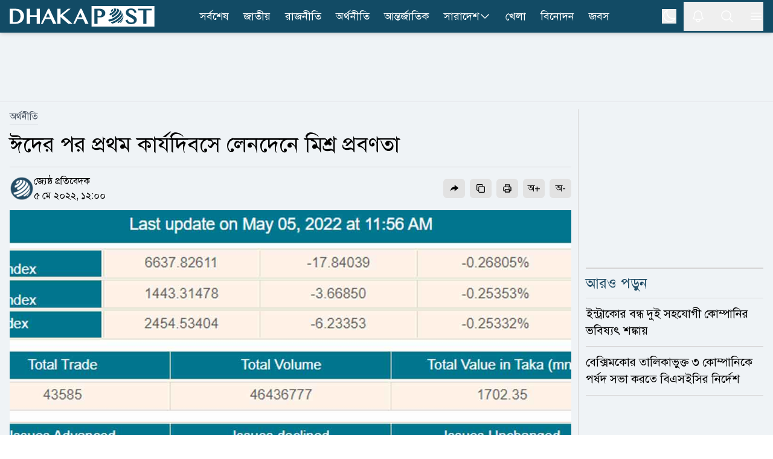

--- FILE ---
content_type: application/javascript; charset=UTF-8
request_url: https://www.dhakapost.com/_next/static/chunks/app/(main)/layout-b2ad99acdf5146fd.js
body_size: 4346
content:
(self.webpackChunk_N_E=self.webpackChunk_N_E||[]).push([[2076],{9038:(e,r,t)=>{"use strict";t.d(r,{A:()=>d});var a=t(95155),s=t(36383),l=t(12115),o=t(59717);let d=e=>{let{children:r}=e,[t,{width:d,height:i}]=function(){let[e,r]=(0,l.useState)(null),[t,a]=(0,l.useState)({width:0,height:0}),s=(0,l.useMemo)(()=>window.ResizeObserver?new window.ResizeObserver(e=>{if(e[0]){let{width:r,height:t}=e[0].contentRect;a({width:r,height:t})}}):{observe:()=>{},disconnect:()=>{}},[]);return(0,l.useEffect)(()=>{if(e)return s.observe(e),()=>{s.disconnect()}},[e,s]),[r,t]}();return(0,s.Xx)()?(0,a.jsxs)("div",{ref:t,style:{width:"100%",height:"100%",position:"relative"},children:[(0,a.jsx)(o.A,{width:d,height:i,numberOfPieces:30,colors:["#02604E","#55b8a9","#E8AF58","#FFFFFF","#cd9c58","#f4c0b1"]}),r]}):(0,a.jsx)(a.Fragment,{children:r})}},10642:(e,r,t)=>{"use strict";t.d(r,{w:()=>a});let a=(0,t(12115).createContext)(null)},26928:(e,r,t)=>{"use strict";t.d(r,{A:()=>s});var a=t(12115);let s=()=>{let[e,r]=(0,a.useState)(null);return(0,a.useEffect)(()=>{let e=navigator.userAgent;r(/Android|webOS|iPhone|iPad|iPod|BlackBerry|IEMobile|Opera Mini/i.test(e))},[]),e}},55836:(e,r,t)=>{"use strict";t.d(r,{default:()=>d});var a=t(95155),s=t(32568),l=t(12115),o=t(10642);let d=e=>{let{children:r}=e,t=(0,s.useCookies)(),[d,i]=(0,l.useState)(t.get("district")||"dhaka");return(0,a.jsx)(o.w.Provider,{value:{_district:d,changeDistrict:e=>{i(e),document.cookie="district=".concat(e,";path=/")}},children:r})}},92404:(e,r,t)=>{Promise.resolve().then(t.bind(t,44192)),Promise.resolve().then(t.bind(t,96756)),Promise.resolve().then(t.bind(t,55836)),Promise.resolve().then(t.bind(t,58938)),Promise.resolve().then(t.bind(t,54866)),Promise.resolve().then(t.bind(t,87298))},96756:(e,r,t)=>{"use strict";t.d(r,{default:()=>z});var a=t(95155),s=t(15239),l=t(12115),o=t(9038),d=t(87940),i=t(52619),n=t.n(i);let c=[{title:"সর্বশেষ",link:"/latest-news"},{title:"জাতীয়",link:"/national"},{title:"রাজনীতি",link:"/politics"},{title:"অর্থনীতি",link:"/economy"},{title:"আন্তর্জাতিক",link:"/international"},{title:"সারাদেশ",link:"/country"},{title:"খেলা",link:"/sports"},{title:"বিনোদন",link:"/entertainment"},{title:"জবস",link:"/jobs-career"}],x=()=>(0,a.jsx)("nav",{className:"flex-nowrap overflow-x-auto lg:flex-wrap hidden lg:block print:!hidden",children:(0,a.jsx)("div",{className:"flex flex-wrap items-center lg:justify-center",children:(0,a.jsx)("ul",{className:"flex gap-2 whitespace-nowrap lg:overflow-hidden",children:c.map((e,r)=>(0,a.jsxs)("li",{className:"hover:bg-[#314e5b] py-0.5 ".concat("সারাদেশ"===e.title?"group":""," ").concat(r>5?"lg:hidden xl:block":""),children:[(0,a.jsxs)(n(),{prefetch:!1,className:"flex items-center gap-1 py-[11px] px-3 text-lg text-white",href:e.link,children:[e.title,"সারাদেশ"===e.title&&(0,a.jsx)("svg",{xmlns:"http://www.w3.org/2000/svg",fill:"none",viewBox:"0 0 24 24",strokeWidth:"1.5",stroke:"currentColor",className:"w-5 h-5",children:(0,a.jsx)("path",{strokeLinecap:"round",strokeLinejoin:"round",d:"M19.5 8.25l-7.5 7.5-7.5-7.5"})})]}),"সারাদেশ"===e.title&&(0,a.jsx)("div",{className:"absolute hidden group-hover:block min-w-[150px] bg-gray-50 shadow rounded-sm dark:bg-[#273142]",children:(0,a.jsx)("div",{children:(0,a.jsx)(n(),{href:"/country-map",className:"text-lg hover:text-[#0D85BF] block py-[10px] px-[15px] dark:text-white dark:hover:text-[#e5f1fc] hover:bg-gray-100 dark:hover:bg-[#343f52]",children:"জেলার খবর"})})})]},r))})})}),h=(0,l.createContext)(null),b=()=>{let e=(0,l.useContext)(h);if(!e)throw Error("useSearch must be used within a SearchContextProvider");return e},g=()=>{let{searchFormVisibility:e,toggleSearchFormVisibility:r}=b();return(0,a.jsx)(a.Fragment,{children:e&&(0,a.jsx)("div",{id:"searchForm",className:"w-full h-full ".concat(e?"block":"hidden"," absolute top-0 left-0 right-0 z-40 bg-slate-100 dark:bg-[#64748b] border-b shadow-sm"),children:(0,a.jsx)("div",{className:"container h-full px-4 mx-auto",children:(0,a.jsxs)("form",{className:"flex w-full h-full",action:"https://cse.google.com/cse",method:"get",target:"_blank",children:[(0,a.jsx)("input",{type:"hidden",name:"cx",value:"9b97198ec6e336ffc"}),(0,a.jsx)("input",{className:"h-full px-4 text-lg border-0 outline-0 w-[70%] md:w-[80%] bg-white dark:placeholder:text-white/80 dark:bg-[#7b7b7b] dark:border-[#64748b] text-black dark:text-white",type:"text",placeholder:"ঢাকা পোস্টে খুঁজুন...",name:"q",required:!0,autoFocus:!0}),(0,a.jsx)("button",{className:"h-full text-lg border-0 w-[15%] md:w-[10%] cursor-pointer bg-[#124b65]/80 hover:bg-[#124b65] flex items-center justify-center",type:"submit",children:(0,a.jsx)("svg",{xmlns:"http://www.w3.org/2000/svg",fill:"none",viewBox:"0 0 24 24",strokeWidth:"1.5",stroke:"currentColor",className:"w-6 h-6 stroke-white",children:(0,a.jsx)("path",{strokeLinecap:"round",strokeLinejoin:"round",d:"M21 21l-5.197-5.197m0 0A7.5 7.5 0 105.196 5.196a7.5 7.5 0 0010.607 10.607z"})})}),(0,a.jsx)("button",{className:"h-full text-lg border-0 w-[15%] md:w-[10%] cursor-pointer bg-gray-200 hover:bg-black/30 flex items-center justify-center dark:bg-[#475569]/70 dark:hover:bg-black/30",onClick:r,children:(0,a.jsx)("svg",{xmlns:"http://www.w3.org/2000/svg",fill:"none",viewBox:"0 0 24 24",strokeWidth:"1.5",stroke:"currentColor",className:"w-6 h-6 dark:stroke-white",children:(0,a.jsx)("path",{strokeLinecap:"round",strokeLinejoin:"round",d:"M6 18L18 6M6 6l12 12"})})})]})})})})},m=()=>{let{toggleSearchFormVisibility:e}=b();return(0,a.jsx)("button",{onClick:e,className:"p-3 last:pr-0","aria-label":"search",children:(0,a.jsx)("svg",{xmlns:"http://www.w3.org/2000/svg",fill:"none",viewBox:"0 0 24 24",strokeWidth:"1.5",stroke:"currentColor",className:"w-6 h-6 stroke-white",children:(0,a.jsx)("path",{strokeLinecap:"round",strokeLinejoin:"round",d:"M21 21l-5.197-5.197m0 0A7.5 7.5 0 105.196 5.196a7.5 7.5 0 0010.607 10.607z"})})})};var p=t(63309),v=t(26928),f=t(55407),y=t(99143);let u=()=>{let{isOpen:e,drawerAction:r}=(0,f.c)(),t=(0,v.A)();return(0,a.jsx)(a.Fragment,{children:e&&(0,a.jsxs)("div",{className:"select-none h-screen bg-white dark:bg-[var(--dark-bg)] shadow-lg flex flex-col fixed top-0 right-0 ".concat(e?"w-80 block":"w-0 hidden"),style:{transition:"width 300ms cubic-bezier(0.2, 0, 0, 1) 0s"},children:[(0,a.jsxs)("div",{className:"flex items-center justify-between px-4 py-1 bg-gray-100 dark:bg-gray-800 md:justify-end",children:[(0,a.jsx)("div",{className:"p-3 last:pr-0 md:hidden",children:(0,a.jsx)(y.A,{})}),(0,a.jsxs)("button",{type:"button",onClick:r,className:"flex items-center justify-center w-10 h-10 text-center text-gray-400 bg-transparent rounded-lg hover:bg-gray-200 hover:text-gray-900 dark:hover:bg-gray-600 dark:hover:text-white",children:[(0,a.jsx)("svg",{"aria-hidden":"true",width:20,height:20,fill:"currentColor",viewBox:"0 0 20 20",xmlns:"http://www.w3.org/2000/svg",children:(0,a.jsx)("path",{fillRule:"evenodd",d:"M4.293 4.293a1 1 0 011.414 0L10 8.586l4.293-4.293a1 1 0 111.414 1.414L11.414 10l4.293 4.293a1 1 0 01-1.414 1.414L10 11.414l-4.293 4.293a1 1 0 01-1.414-1.414L8.586 10 4.293 5.707a1 1 0 010-1.414z",clipRule:"evenodd"})}),(0,a.jsx)("span",{className:"sr-only",children:"বন্ধ করুন"})]})]}),(0,a.jsx)("div",{className:"py-4 overflow-y-auto",children:(0,a.jsxs)("ul",{className:"mx-2",children:[null!==t&&t&&(0,a.jsx)("li",{className:"border-b-[1px] border-[color:var(--divider-border)] last:border-none",children:(0,a.jsx)(n(),{prefetch:!1,href:"/latest-news",className:"flex items-center px-2 py-3 text-lg text-gray-900 md:text-base hover:bg-gray-100 dark:text-white dark:hover:bg-gray-700",children:"সর্বশেষ"})}),(0,a.jsx)("li",{className:"border-b-[1px] border-[color:var(--divider-border)] last:border-none",children:(0,a.jsx)(n(),{prefetch:!1,href:"/national",className:"flex items-center px-2 py-3 text-lg text-gray-900 md:text-base hover:bg-gray-100 dark:text-white dark:hover:bg-gray-700",children:"জাতীয়"})}),(0,a.jsx)("li",{className:"border-b-[1px] border-[color:var(--divider-border)] last:border-none",children:(0,a.jsx)(n(),{prefetch:!1,href:"/politics",className:"flex items-center px-2 py-3 text-lg text-gray-900 md:text-base hover:bg-gray-100 dark:text-white dark:hover:bg-gray-700",children:"রাজনীতি"})}),(0,a.jsx)("li",{className:"border-b-[1px] border-[color:var(--divider-border)] last:border-none",children:(0,a.jsx)(n(),{prefetch:!1,href:"/economy",className:"flex items-center px-2 py-3 text-lg text-gray-900 md:text-base hover:bg-gray-100 dark:text-white dark:hover:bg-gray-700",children:"অর্থনীতি"})}),(0,a.jsx)("li",{className:"border-b-[1px] border-[color:var(--divider-border)] last:border-none",children:(0,a.jsx)(n(),{prefetch:!1,href:"/exclusive",className:"flex items-center px-2 py-3 text-lg text-gray-900 md:text-base hover:bg-gray-100 dark:text-white dark:hover:bg-gray-700",children:"এক্সক্লুসিভ"})}),(0,a.jsx)("li",{className:"border-b-[1px] border-[color:var(--divider-border)] last:border-none",children:(0,a.jsxs)("details",{className:"group [&_summary::-webkit-details-marker]:hidden select-none",children:[(0,a.jsxs)("summary",{className:"flex flex-row items-center justify-between text-gray-900 cursor-pointer",children:[(0,a.jsx)(n(),{prefetch:!1,className:"px-2 py-3 text-lg md:text-base block w-[85%] group-open:bg-gray-50 group-open:dark:bg-[#3f3f40] hover:bg-gray-100 dark:text-white dark:hover:bg-gray-700",href:"/country",children:"সারাদেশ"}),(0,a.jsx)("div",{className:"shrink-0 hover:bg-gray-100 dark:text-white group-open:bg-gray-50 group-open:dark:bg-[#3f3f40] dark:hover:bg-gray-700 w-[15%] justify-center h-full flex items-center py-[14px]",children:(0,a.jsx)("span",{className:"transition duration-300 group-open:-rotate-180",children:(0,a.jsx)("svg",{xmlns:"http://www.w3.org/2000/svg",className:"w-5 h-5",viewBox:"0 0 20 20",fill:"currentColor",children:(0,a.jsx)("path",{fillRule:"evenodd",d:"M5.293 7.293a1 1 0 011.414 0L10 10.586l3.293-3.293a1 1 0 111.414 1.414l-4 4a1 1 0 01-1.414 0l-4-4a1 1 0 010-1.414z",clipRule:"evenodd"})})})})]}),(0,a.jsx)("div",{className:"flex flex-col group-open:bg-gray-200 dark:group-open:bg-gray-600",children:(0,a.jsx)(n(),{prefetch:!1,href:"/country-map",className:"flex items-center pl-5 pr-2 py-3 text-lg md:text-base text-gray-900 hover:bg-gray-100 border-t-[1px] border-[color:var(--divider-border)] dark:text-white dark:hover:bg-gray-700",children:"জেলার খবর"})})]})}),(0,a.jsx)("li",{className:"border-b-[1px] border-[color:var(--divider-border)] last:border-none",children:(0,a.jsx)(n(),{prefetch:!1,href:"/international",className:"flex items-center px-2 py-3 text-lg text-gray-900 md:text-base hover:bg-gray-100 dark:text-white dark:hover:bg-gray-700",children:"আন্তর্জাতিক"})}),(0,a.jsx)("li",{className:"border-b-[1px] border-[color:var(--divider-border)] last:border-none",children:(0,a.jsx)(n(),{prefetch:!1,href:"/sports",className:"flex items-center px-2 py-3 text-lg text-gray-900 md:text-base hover:bg-gray-100 dark:text-white dark:hover:bg-gray-700",children:"খেলা"})}),(0,a.jsx)("li",{className:"border-b-[1px] border-[color:var(--divider-border)] last:border-none",children:(0,a.jsx)(n(),{prefetch:!1,href:"/entertainment",className:"flex items-center px-2 py-3 text-lg text-gray-900 md:text-base hover:bg-gray-100 dark:text-white dark:hover:bg-gray-700",children:"বিনোদন"})}),(0,a.jsx)("li",{className:"border-b-[1px] border-[color:var(--divider-border)] last:border-none",children:(0,a.jsx)(n(),{prefetch:!1,href:"/health",className:"flex items-center px-2 py-3 text-lg text-gray-900 md:text-base hover:bg-gray-100 dark:text-white dark:hover:bg-gray-700",children:"স্বাস্থ্য"})}),(0,a.jsx)("li",{className:"border-b-[1px] border-[color:var(--divider-border)] last:border-none",children:(0,a.jsx)(n(),{prefetch:!1,href:"/lifestyle",className:"flex items-center px-2 py-3 text-lg text-gray-900 md:text-base hover:bg-gray-100 dark:text-white dark:hover:bg-gray-700",children:"লাইফস্টাইল"})}),(0,a.jsx)("li",{className:"border-b-[1px] border-[color:var(--divider-border)] last:border-none",children:(0,a.jsx)(n(),{prefetch:!1,href:"/technology",className:"flex items-center px-2 py-3 text-lg text-gray-900 md:text-base hover:bg-gray-100 dark:text-white dark:hover:bg-gray-700",children:"তথ্যপ্রযুক্তি"})}),(0,a.jsx)("li",{className:"border-b-[1px] border-[color:var(--divider-border)] last:border-none",children:(0,a.jsx)(n(),{prefetch:!1,href:"/automobile",className:"flex items-center px-2 py-3 text-lg text-gray-900 md:text-base hover:bg-gray-100 dark:text-white dark:hover:bg-gray-700",children:"অটোমোবাইল"})}),(0,a.jsx)("li",{className:"border-b-[1px] border-[color:var(--divider-border)] last:border-none",children:(0,a.jsx)(n(),{prefetch:!1,href:"/tourism",className:"flex items-center px-2 py-3 text-lg text-gray-900 md:text-base hover:bg-gray-100 dark:text-white dark:hover:bg-gray-700",children:"ট্যুরিজম"})}),(0,a.jsx)("li",{className:"border-b-[1px] border-[color:var(--divider-border)] last:border-none",children:(0,a.jsx)(n(),{prefetch:!1,href:"/education",className:"flex items-center px-2 py-3 text-lg text-gray-900 md:text-base hover:bg-gray-100 dark:text-white dark:hover:bg-gray-700",children:"শিক্ষা"})}),(0,a.jsx)("li",{className:"border-b-[1px] border-[color:var(--divider-border)] last:border-none",children:(0,a.jsx)(n(),{prefetch:!1,href:"/jobs-career",className:"flex items-center px-2 py-3 text-lg text-gray-900 md:text-base hover:bg-gray-100 dark:text-white dark:hover:bg-gray-700",children:"জবস"})}),(0,a.jsx)("li",{className:"border-b-[1px] border-[color:var(--divider-border)] last:border-none",children:(0,a.jsx)(n(),{prefetch:!1,href:"/probash",className:"flex items-center px-2 py-3 text-lg text-gray-900 md:text-base hover:bg-gray-100 dark:text-white dark:hover:bg-gray-700",children:"প্রবাস"})}),(0,a.jsx)("li",{className:"border-b-[1px] border-[color:var(--divider-border)] last:border-none",children:(0,a.jsx)(n(),{prefetch:!1,href:"/opinion",className:"flex items-center px-2 py-3 text-lg text-gray-900 md:text-base hover:bg-gray-100 dark:text-white dark:hover:bg-gray-700",children:"মতামত"})}),(0,a.jsx)("li",{className:"border-b-[1px] border-[color:var(--divider-border)] last:border-none",children:(0,a.jsx)(n(),{prefetch:!1,href:"/religion",className:"flex items-center px-2 py-3 text-lg text-gray-900 md:text-base hover:bg-gray-100 dark:text-white dark:hover:bg-gray-700",children:"ধর্ম"})}),(0,a.jsx)("li",{className:"border-b-[1px] border-[color:var(--divider-border)] last:border-none",children:(0,a.jsx)(n(),{prefetch:!1,href:"/campus",className:"flex items-center px-2 py-3 text-lg text-gray-900 md:text-base hover:bg-gray-100 dark:text-white dark:hover:bg-gray-700",children:"ক্যাম্পাস"})}),(0,a.jsx)("li",{className:"border-b-[1px] border-[color:var(--divider-border)] last:border-none",children:(0,a.jsx)(n(),{prefetch:!1,href:"/law-courts",className:"flex items-center px-2 py-3 text-lg text-gray-900 md:text-base hover:bg-gray-100 dark:text-white dark:hover:bg-gray-700",children:"আইন-আদালত"})}),(0,a.jsx)("li",{className:"border-b-[1px] border-[color:var(--divider-border)] last:border-none",children:(0,a.jsx)(n(),{prefetch:!1,href:"/aviation",className:"flex items-center px-2 py-3 text-lg text-gray-900 md:text-base hover:bg-gray-100 dark:text-white dark:hover:bg-gray-700",children:"এভিয়েশন"})}),(0,a.jsx)("li",{className:"border-b-[1px] border-[color:var(--divider-border)] last:border-none",children:(0,a.jsx)(n(),{prefetch:!1,href:"/mass-media",className:"flex items-center px-2 py-3 text-lg text-gray-900 md:text-base hover:bg-gray-100 dark:text-white dark:hover:bg-gray-700",children:"গণমাধ্যম"})}),(0,a.jsx)("li",{className:"border-b-[1px] border-[color:var(--divider-border)] last:border-none",children:(0,a.jsx)(n(),{prefetch:!1,href:"/video",className:"flex items-center px-2 py-3 text-lg text-gray-900 md:text-base hover:bg-gray-100 dark:text-white dark:hover:bg-gray-700",children:"ভিডিও"})}),(0,a.jsx)("li",{className:"border-b-[1px] border-[color:var(--divider-border)] last:border-none",children:(0,a.jsxs)("details",{className:"group [&_summary::-webkit-details-marker]:hidden select-none",children:[(0,a.jsxs)("summary",{className:"flex flex-row items-center justify-between text-gray-900 cursor-pointer hover:bg-gray-100 dark:text-white dark:hover:bg-gray-700",children:[(0,a.jsx)("div",{className:"px-2 py-3 text-lg md:text-base block w-[85%]",children:"অন্যান্য"}),(0,a.jsx)("div",{className:"shrink-0 dark:text-white w-[15%] justify-center h-full flex items-center py-[14px]",children:(0,a.jsx)("span",{className:"transition duration-300 group-open:-rotate-180",children:(0,a.jsx)("svg",{xmlns:"http://www.w3.org/2000/svg",className:"w-5 h-5",viewBox:"0 0 20 20",fill:"currentColor",children:(0,a.jsx)("path",{fillRule:"evenodd",d:"M5.293 7.293a1 1 0 011.414 0L10 10.586l3.293-3.293a1 1 0 111.414 1.414l-4 4a1 1 0 01-1.414 0l-4-4a1 1 0 010-1.414z",clipRule:"evenodd"})})})})]}),(0,a.jsxs)("div",{className:"flex flex-col group-open:bg-gray-200 dark:group-open:bg-gray-600",children:[(0,a.jsx)(n(),{prefetch:!1,href:"/agriculture-and-nature",className:"flex items-center pl-5 pr-2 py-3 text-lg md:text-base text-gray-900 hover:bg-gray-100 border-t-[1px] border-[color:var(--divider-border)] dark:text-white dark:hover:bg-gray-700",children:"কৃষি ও প্রকৃতি"}),(0,a.jsx)(n(),{prefetch:!1,href:"/children-post",className:"flex items-center pl-5 pr-2 py-3 text-lg md:text-base text-gray-900 hover:bg-gray-100 border-t-[1px] border-[color:var(--divider-border)] dark:text-white dark:hover:bg-gray-700",children:"ছোটদের পোস্ট"}),(0,a.jsx)(n(),{prefetch:!1,href:"/study",className:"flex items-center pl-5 pr-2 py-3 text-lg md:text-base text-gray-900 hover:bg-gray-100 border-t-[1px] border-[color:var(--divider-border)] dark:text-white dark:hover:bg-gray-700",children:"পড়াশোনা"})]})]})}),(0,a.jsx)("li",{className:"border-b-[1px] border-[color:var(--divider-border)] last:border-none",children:(0,a.jsx)(n(),{prefetch:!1,target:"blank",href:"/unicode-to-bijoy-converter",className:"flex items-center px-2 py-3 text-lg text-gray-900 md:text-base hover:bg-gray-100 dark:text-white dark:hover:bg-gray-700",children:"কনভার্টার"})})]})})]})})};var j=t(36383);let w=e=>{let{children:r}=e,[t,s]=(0,l.useState)(!1);return(0,a.jsx)(h.Provider,{value:{searchFormVisibility:t,toggleSearchFormVisibility:e=>{e.preventDefault(),s(e=>e=!e)}},children:r})};var k=t(58938),N=t(88661),C=t.n(N);function A(){let[e,r]=(0,l.useState)(!1);return(0,l.useEffect)(()=>{r(!0);let e=setTimeout(()=>r(!1),1e3);return()=>clearTimeout(e)},[]),(0,a.jsxs)(a.Fragment,{children:[(0,a.jsx)("svg",{xmlns:"http://www.w3.org/2000/svg",fill:"none",viewBox:"0 0 24 24",strokeWidth:1.5,stroke:"currentColor",className:"jsx-3c24a8b70712e5db "+"size-6 stroke-white transform transition-transform ".concat(e?"animate-bell":""),children:(0,a.jsx)("path",{strokeLinecap:"round",strokeLinejoin:"round",d:"M14.857 17.082a23.848 23.848 0 005.454-1.31A8.967 8.967 0 0118 9.75v-.7V9A6 6 0 006 9v.75a8.967 8.967 0 01-2.312 6.022c1.733.64 3.56 1.085 5.455 1.31m5.714 0a24.255 24.255 0 01-5.714 0m5.714 0a3 3 0 11-5.714 0",className:"jsx-3c24a8b70712e5db"})}),(0,a.jsx)(C(),{id:"3c24a8b70712e5db",children:"@keyframes bell{0%{transform:rotate(0deg)}15%{transform:rotate(15deg)}30%{transform:rotate(-10deg)}45%{transform:rotate(15deg)}60%{transform:rotate(-10deg)}75%{transform:rotate(15deg)}100%{transform:rotate(0deg)}}.animate-bell.jsx-3c24a8b70712e5db{animation:bell 1s ease-in-out forwards}"})]})}let L=()=>{let[e,r]=(0,l.useState)(0),t=(0,j.Xx)();return((0,l.useEffect)(()=>{if(t){let e=setInterval(()=>{r(e=>+(0===e))},1e4);return()=>clearInterval(e)}},[t]),t)?(0,a.jsxs)("div",{className:"flex items-center justify-center",children:[(0,a.jsx)("div",{className:"logo-div ".concat(0===e?"block":"hidden"),children:(0,a.jsx)(d.A,{})}),(0,a.jsx)("div",{className:"w-[190px] md:w-[215px] lg:w-[230px] xl:w-[240px] logo-div logo-div-another ".concat(1===e?"flex md:justify-center":"hidden"),children:(0,a.jsx)("a",{href:"/",title:"Dhaka Post Anniversary",children:(0,a.jsx)(s.default,{src:"https://cdn.dhakapost.com/media/events/anniversary/anniversary-logo-2025.svg",alt:"anniversary",width:135,height:50})})})]}):(0,a.jsx)(d.A,{})},z=()=>{let{isOpen:e,drawerAction:r}=(0,f.c)(),{primary_color:t}=(0,k.y)();return(0,l.useEffect)(()=>{document.querySelector("#izooto-branding")},[]),(0,a.jsxs)(w,{children:[(0,a.jsx)("header",{className:"bg-[color:var(--brand-color)] sticky top-0 z-50 dark:bg-[color:var(--brand-color)] print:border-none print:static print:!bg-white shadow-md",style:t?{backgroundColor:"".concat(t)}:{},children:(0,a.jsx)(o.A,{children:(0,a.jsxs)("div",{className:"container px-4 mx-auto print:px-0",children:[(0,a.jsxs)("div",{className:"flex items-center justify-between print:border-b print:border-dashed print:border-[#ccc] print:pb-2",children:[(0,a.jsx)(L,{}),(0,a.jsx)(x,{}),(0,a.jsxs)("div",{className:"flex items-center justify-center icon print:hidden",children:[(0,a.jsx)("div",{className:"hidden p-3 last:pr-0 md:block",children:(0,a.jsx)(p.A,{})}),(0,a.jsx)("button",{className:"p-3 last:pr-0","aria-label":"notification",onClick:()=>{window._izq&&(window._izq.push(["triggerNewsHub"]),document.querySelectorAll(".iz-news-hub-post-container"),document.querySelectorAll(".iz-news-hub-black-color"))},children:(0,a.jsx)(A,{})}),(0,a.jsx)(m,{}),(0,a.jsx)("button",{className:"p-3 last:pr-0",type:"button","aria-label":"menu",onClick:r,children:(0,a.jsx)("svg",{xmlns:"http://www.w3.org/2000/svg",fill:"none",viewBox:"0 0 24 24",strokeWidth:"1.5",stroke:"currentColor",className:"w-6 h-6 stroke-white",children:(0,a.jsx)("path",{strokeLinecap:"round",strokeLinejoin:"round",d:"M3.75 6.75h16.5M3.75 12h16.5m-16.5 5.25h16.5"})})})]})]}),(0,a.jsx)(g,{})]})})}),(0,a.jsxs)("div",{className:e?"fixed top-0 h-screen w-screen flex flex-row justify-start z-[2147483647]":"",children:[e&&(0,a.jsx)("div",{className:"flex-1 bg-[#cfcfcf6e]",onClick:r}),(0,a.jsx)(u,{})]})]})}}},e=>{e.O(0,[7596,586,7303,2619,7553,1356,3023,7074,6383,4101,8441,1255,7358],()=>e(e.s=92404)),_N_E=e.O()}]);